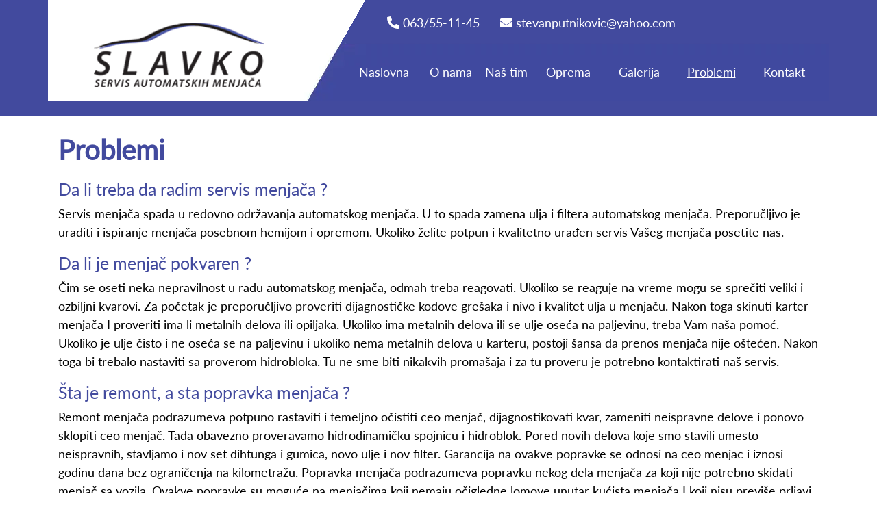

--- FILE ---
content_type: text/html; charset=UTF-8
request_url: http://www.automatskimenjacibeograd.com/problemi
body_size: 22552
content:
<!DOCTYPE html>
<html lang="sr">
<head>
<meta charset="utf-8">
<meta name="viewport" content="width=device-width, initial-scale=1">

<title>Da li je menjač pokvaren, kako zameniti ulje u menjacu, sta je remont a sta popravka menjača</title>
<meta name="title" content="Da li je menjač pokvaren, kako zameniti ulje u menjacu, sta je remont a sta popravka menjača"/>
<meta name="description" content="Servis menjača spada u redovno održavanja automatskog menjača. U to spada zamena ulja i filtera automatskog menjača.">

<!--
<link rel="alternate" hreflang="sr" href="http://www.automatskimenjacibeograd.com/problemi"/>
<link rel="alternate" hreflang="en" href="http://www.automatskimenjacibeograd.com/en/problems#"/>
<link rel="alternate" hreflang="de" href="http://www.automatskimenjacibeograd.com/de/probleme#"/>
-->

<link rel="canonical" href="http://www.automatskimenjacibeograd.com/problemi"/>

<link href="http://www.automatskimenjacibeograd.com/favicon.ico" rel="shortcut icon" type="image/ico" sizes="32x32"/>
<link href="http://www.automatskimenjacibeograd.com/favicon.ico" rel="icon" type="image/ico"  sizes="32x32"/>
<link href="http://www.automatskimenjacibeograd.com/favicon.ico" rel="apple-touch-icon" type="image/ico" sizes="32x32"/>

<meta name="author" content="Servis automatskih menjača Slavko <stevanputnikovic@yahoo.com>"/>
<meta name="copyright" content="© Servis automatskih menjača Slavko"/>
<meta name="google" content="notranslate"/>
<meta name="HandheldFriendly" content="True"/>
<meta name="theme-color" content="#000"/>

<meta name="robots" content="index,follow"/>

<!-- open graph -->
<meta property="og:locale" content="sr_RS"/>
<meta property="og:type" content="website"/>
<meta property="og:title" content="Da li je menjač pokvaren, kako zameniti ulje u menjacu, sta je remont a sta popravka menjača"/>
<meta property="og:url" content="http://www.automatskimenjacibeograd.com/problemi"/>
<meta property="og:image" content="http://www.automatskimenjacibeograd.com/images/og.jpg"/>
<meta property="og:image:alt" content="Servis automatskih menjača Slavko"/>
<meta property="og:description" content="Servis menjača spada u redovno održavanja automatskog menjača. U to spada zamena ulja i filtera automatskog menjača."/>
<meta property="og:site_name" content="Servis automatskih menjača Slavko"/>

<!-- Twitter Meta Tags -->
<meta name="twitter:site" content="http://www.automatskimenjacibeograd.com/"/>
<meta property="twitter:url" content="http://www.automatskimenjacibeograd.com/problemi"/>
<meta name="twitter:card" content="summary_large_image"/>
<meta name="twitter:title" content="Da li je menjač pokvaren, kako zameniti ulje u menjacu, sta je remont a sta popravka menjača"/>
<meta name="twitter:description" content="Servis menjača spada u redovno održavanja automatskog menjača. U to spada zamena ulja i filtera automatskog menjača."/>
<meta name="twitter:image" content="http://www.automatskimenjacibeograd.com/images/og.jpg"/>

<!-- DNS prefetch -->
<!-- CDN JS -->
<link rel="dns-prefetch" href="//cdnjs.cloudflare.com">
<!-- jQuery CDN -->
<link rel="dns-prefetch" href="//code.jquery.com">
<!-- Bootstrap CDN -->
<link rel="dns-prefetch" href="//netdna.bootstrapcdn.com">
<!-- Google Tag Manager -->
<link rel="dns-prefetch" href="//www.googletagmanager.com">
<!-- Google CDN -->
<link rel="dns-prefetch" href="//ajax.googleapis.com">
<!-- Google Analytics -->
<link rel="dns-prefetch" href="//www.google-analytics.com">
<!-- Google Fonts -->
<link rel="dns-prefetch" href="//fonts.googleapis.com">
<link rel="dns-prefetch" href="//fonts.gstatic.com">
<!-- CDN Font awesome -->
<link rel="dns-prefetch" href="//use.fontawesome.com">
<!-- ./DNS prefetch -->

<script type="application/ld+json">
{
	"@context" : "https://schema.org",

	"@type" : "LocalBusiness",

	"name" : "Servis automatskih menjača Slavko",

	"logo": "http://www.automatskimenjacibeograd.com/images/logo.png",

	"image" : "http://www.automatskimenjacibeograd.com/images/logo.png",

	"url" : "http://www.automatskimenjacibeograd.com/",

	"priceRange" : "$ - $$$",

	"telephone":"063/55-11-45",

	"email":"stevanputnikovic@yahoo.com",

	"address" : {
		"@type" : "PostalAddress",
		"streetAddress" : "Vožda Karađorđa 16",
		"addressLocality" : "Jakovo",
		"addressRegion" : "Beograd",
		"addressCountry" : "Srbija",
		"postalCode" : "11000"
	},

	"geo": {
		"@type": "GeoCoordinates",
		"latitude": "44.75532153538924",
		"longitude": "20.25938486216708"
	},
	"sameAs" : [
		"https://www.facebook.com/servisautomatskihmenjaca/"
	]
}
</script>

<!-- jQuery library -->
<script src="https://ajax.googleapis.com/ajax/libs/jquery/3.5.1/jquery.min.js" defer ></script>

<!-- bootstrap -->
<link href="https://stackpath.bootstrapcdn.com/bootstrap/4.5.2/css/bootstrap.min.css" rel="stylesheet" >
<script src="https://stackpath.bootstrapcdn.com/bootstrap/4.5.2/js/bootstrap.bundle.min.js" defer ></script>
<script src="https://stackpath.bootstrapcdn.com/bootstrap/4.5.2/js/bootstrap.min.js" defer ></script>

<!-- fontawesome -->
<link href="https://use.fontawesome.com/releases/v5.10.0/css/all.css" rel="stylesheet">

<!-- css -->
<style>
@charset "utf-8";@font-face {font-family: Lato;src: url("/public/fonts/lato/Lato-Regular.ttf");font-display: swap;}html{scroll-behavior: smooth;}body{font-family: "Lato";font-size: 18px;color: #000;}a{color:inherit;}a:hover{text-decoration: none;color:inherit;}img{max-width: 100%;}.align-left{text-align:left;}.align-center{text-align:center;}.align-right{text-align:right;}.valign-middle{margin-top:auto;margin-bottom:auto}.height-100{min-height: 100vh;}.width-100{min-width: 100%;}.vertical-center {min-height: 100%;min-height: 100vh;display: flex;align-items: center;}::-webkit-scrollbar{width:10px;background:#fff;border-left:0px;}::-webkit-scrollbar-thumb{background:#424a9e;}.equal-height {display: -webkit-box;display: -webkit-flex;display: -ms-flexbox;display: flex;flex-wrap: wrap;}.equal-height > [class*='col-'] {display: flex;flex-direction: column;}.clear{clear: both;}.blue{color: #424a9e;}#mobile-menu-icon{display: none;}#mobile-language{display: none;}header{background: #424a9e;}header .wrapper{background-image: url("/images/header-background.webp");background-repeat: no-repeat;height: 170px;}header .logo{padding-top: 30px;text-align: center;}header nav{display: table;width: 100%;}header nav li{display: table-cell;width: 300px;}header .info{padding-top: 20px;padding-bottom: 25px;padding-left: 100px;color: white;}header .contact{}header .contact .item{display: inline-block;margin-right: 25px;}header .menu{padding-top: 20px;padding-left: 40px;color: white;text-align: center;}header .menu .active{text-decoration: underline;}header .language{text-align: right;}header .language img{width: 30px;margin-left: 10px;}.body-home header{position: fixed;z-index: 999;width: 100%;background: transparent;}.sticky{position: fixed;z-index: 999;background: white;}.sticky .wrapper{background: none;height: auto;background: #424a9e;}.sticky .container{max-width: 100%;}.sticky .info{padding: 0px;}.sticky .menu{color: white;padding: 0px;padding-top: 25px;}.sticky .info{display: none;}.sticky .logo{padding-top: 0px;padding-left: 200px;}.sticky .logo img{height: 70px;background:white;padding: 10px;}.sticky + main {padding-top: 190px;}.slider{}.slider img{}.slider .wrapper{position: absolute;top: 50%;transform: translateY(-50%);width: 100%;color: white;}.slider .title{font-size: 50px;}.slider .title span{font-size: 70pxfont-weight: bold;}.home .intro{background:#424a9e;padding-top: 50px;padding-bottom: 50px;color: white;}.home .intro h1{text-transform: uppercase;font-size: 20px;font-weight: bold;}.home .intro .slika img{border: solid white 5px;border-radius: 5px;}.home .intro .dugme{border: solid white 2px;padding:10px;width: 150px;border-radius: 10px;transition: 0.5s;text-align: center;}.home .intro .dugme:hover{padding-left: 30px;padding-right: 30px;}.home-tim{padding-top: 50px;padding-bottom: 50px;}.home-tim h2{text-align: center;color: #424a9e;text-transform: uppercase;}.home-tim .subtitle{text-align: center;color: #424a9e;padding-left: 100px;padding-right: 100px;}.home-oprema{background:#d3d5d0;padding-top: 30px;padding-bottom: 50px;}.home-oprema h2{color: #424a9e;margin-bottom: 25px;text-transform: uppercase;}.home-galerija{padding: 25px 0px;}.home-galerija h2{color: #424a9e;}.home-galerija .lista{margin-top: 25px;padding: 0px 16px;}.home-galerija .lista .item{padding: 0px;}.home-galerija .lista .item:hover .overlay{width: 100%;height: 100%;background: rgba(0, 0, 0, .5);position: absolute;}.home-galerija .lista .item img{width: 100%;height: 250px;object-fit: cover;}footer{background: url("/images/footer-background.webp");background-repeat: no-repeat;background-size: cover;padding: 50px 50px 25px 50px;color: white;}footer .naslov{font-weight: bold;margin-bottom: 15px;text-transform: uppercase;}footer .problemi-footer .item{margin-bottom: 5px;}footer .problemi-footer .item i{margin-right: 5px;}footer .kontakt-footer{}footer .kontakt-footer .item{margin-bottom: 15px;}footer .kontakt-footer .item i{width: 25px;text-align: center;}footer .kontakt-footer .social{margin-top: 25px;}footer .kontakt-footer .social i{font-size: 30px;margin-right: 10px;}footer .menu{width: 70%;margin:0px auto;margin-top: 25px;}footer nav{display: table;width: 100%;text-align: center;}footer nav .active{font-weight: bold;}footer nav li{display: table-cell;width: 300px;border-right: 2px solid white;}footer nav li:last-child{border:0px;}.copyright{background:#424a9e;color: white;text-align:center;padding: 5px;font-size: 14px;}.default{padding-top: 25px;padding-bottom: 25px;}.default h1{color: #424a9e;padding-bottom: 10px;font-weight: bold;}.tim .lista{margin-top: 50px;}.tim .lista .item{text-align: center;color: #424a9e;}.tim .lista .item .slika img{border-radius:100px;width:200px;height:200px;object-fit: cover;border:solid #424a9e 3px;}.tim .lista .item .ime{margin-top: 5px;}.oprema .lista .item{background: white;padding: 20px;box-shadow: 5px 5px 10px 0px #868582;color: #424a9e;}.oprema .lista .item .naziv{margin-top: 10px;margin-bottom: 10px;font-weight: bold;}.oprema .lista .item .dugme{background: #424a9e;padding: 10px;width: 100px;margin:0px auto;color: white;text-align: center;border-radius: 10px;transition:0.5s;margin-top: 25px;}.oprema .lista .item .dugme:hover{width: 150px;}.galerija{}.galerija .item{margin-bottom: 25px;}.galerija .item img{width: 100%;height: 250px;object-fit: cover;}.problemi{}.problemi h2{font-size: 25px;color: #424a9e;}.kontakt .kontakt-forma{margin-top: 50px;}.form{}.form .group{margin-bottom: 25px;}.form input, textarea{padding: 10px;}.form .input-error{border: solid red 1px;}.form .error{color: red;text-decoration: underline;position: absolute;font-size: 12px;}.form .input-text{width: 100%;border: 1px solid #ccc;}.form .input-textarea{width: 100%;border: 1px solid #ccc;height: 100px;}.form .submit{text-align: right;}.form .input-submit{border: 0px;background: #424a9e;color: white;width: 200px;padding: 10px;text-align: center;transition: 0.5s;}.obavezna-polja{font-size: 12px;}.form .input-submit:hover{background: #333;}::-webkit-input-placeholder { }:-ms-input-placeholder { }::placeholder {}.kontakt .map iframe{width: 100%;height: 400px;margin-top: 25px;}@charset "utf-8";@media only screen and (max-width: 1199px) {.container{max-width:100%;}#mobile-menu-icon{display: block;text-align: center;font-size: 30px;}#mobile-language{display: block;}#mobile-language select{background: transparent;border: 0px;}header{background: white;position: fixed;width: 100%;z-index: 9;top:0px;}.body-home header{position: fixed;background: white;top:0px;}header .info{display:none;}header .menu{display:none;padding:0px;padding-top: 15px;}header nav{display: block;width: 100%;}header nav li{display: block;width: 100%;color: black;margin-bottom: 15px;}header .logo{padding-top: 5px;padding-bottom: 5px;padding-left: 0px;}header .logo img{height: 60px;}header .wrapper{background-image: none;height: auto;}.body-home .slider{margin-top: 70px;}.body-home main{margin-top: 0px;}main{margin-top: 60px;}.slider .title{font-size: 25px;}.slider .title span{font-size: 20px}.home .intro .slika{margin-bottom: 25px;}.home .intro .dugme{margin:0px auto;}.home-tim .subtitle{padding-left: 0px;padding-right: 0px;}.tim .lista .item{margin-bottom: 25px;}.oprema .lista .item{margin-bottom: 25px;}.default h1{font-size: 25px;}.default h2{font-size: 20px;}footer{padding: 50px 0px 0px 0px;}footer .menu{width: 100%;margin-top: 10px;padding-bottom:10px;}.kontakt-footer{margin-top: 25px;text-align: center;}.form .submit{text-align: left;margin-top: 15px;}.form .input-submit{width: 100%;}.mapa-footer{margin-top: 25px;}footer .naslov{text-align: center;}footer nav{display: block;}footer nav li{display: block;float: left;width: 25%;margin-top: 10px;margin-bottom: 10px;}}</style>

<!-- main js -->
<script src="/public/js/main.js?v=1" defer ></script>

<script src="/public/js/main.js?v=1" defer ></script><script type="application/ld+json">
{
	"@context": "https://schema.org",
	"@type": "FAQPage",
	"mainEntity": [
		{
			"@type": "Question",
			"name": "Da li treba da radim servis menjača ?",
			"acceptedAnswer": 
			{
				"@type": "Answer",
				"text": "Servis menjača spada u redovno održavanja automatskog menjača. U to spada zamena ulja i filtera automatskog menjača. Preporučljivo je uraditi i ispiranje menjača posebnom hemijom i opremom. Ukoliko želite potpun i kvalitetno urađen servis Vašeg menjača posetite nas."
			}
		}, 
		{
			"@type": "Question",
			"name": "Da li je menjač pokvaren ?",
			"acceptedAnswer": 
			{
				"@type": "Answer",
				"text": "Čim se oseti neka nepravilnost u radu automatskog menjača, odmah treba reagovati. Ukoliko se reaguje na vreme mogu se sprečiti veliki i ozbiljni kvarovi. Za početak je preporučljivo proveriti dijagnostičke kodove grešaka i nivo i kvalitet ulja u menjaču. Nakon toga skinuti karter menjača I proveriti ima li metalnih delova ili opiljaka. Ukoliko ima metalnih delova ili se ulje oseća na paljevinu, treba Vam naša pomoć. Ukoliko je ulje čisto i ne oseća se na paljevinu i ukoliko nema metalnih delova u karteru, postoji šansa da prenos menjača nije oštećen. Nakon toga bi trebalo nastaviti sa proverom hidrobloka. Tu ne sme biti nikakvih promašaja i za tu proveru je potrebno kontaktirati naš servis."
			}
		}, 
		{
			"@type": "Question",
			"name": "Šta je remont, a sta popravka menjača ?",
			"acceptedAnswer": 
			{
				"@type": "Answer",
				"text": "Remont menjača podrazumeva potpuno rastaviti i temeljno očistiti ceo menjač, dijagnostikovati kvar, zameniti neispravne delove i ponovo sklopiti ceo menjač. Tada obavezno proveravamo hidrodinamičku spojnicu i hidroblok. Pored novih delova koje smo stavili umesto neispravnih, stavljamo i nov set dihtunga i gumica, novo ulje i nov filter. Garancija na ovakve popravke se odnosi na ceo menjac i iznosi godinu dana bez ograničenja na kilometražu. Popravka menjača podrazumeva popravku nekog dela menjača za koji nije potrebno skidati menjač sa vozila. Ovakve popravke su moguće na menjačima koji nemaju očigledne lomove unutar kućista menjača I koji nisu previše prljavi (ukoliko ulje u automatskom menjaču nije menjano redovno, naslage starog ulja prave velike probleme i tada se menjač mora skidati sa vozila, rasturati i čistiti). Tada se hidrodinamička spojnica ne provera i ne skida sa vozila. Garancija se u ovom slučaju odnosi samo na popravljani deo."
			}
		}
	]
}
</script>

<!-- Global site tag (gtag.js) - Google Analytics -->
<script async src="https://www.googletagmanager.com/gtag/js?id=UA-161935627-16"></script>
<script>
window.dataLayer = window.dataLayer || [];
function gtag(){dataLayer.push(arguments);}
gtag('js', new Date());
gtag('config', 'UA-161935627-16');
</script>

</head>

<body class="body-problemi">

<header id="navigation" >
	<div class="wrapper container">
		<div class="row">
			
			<div class="logo col-xl-4 col-6">
				<a href="/"><img src="/images/logo.png" alt="Servis automatskih menjača Slavko Beograd" ></a>
			</div>
			
			<div id="mobile-menu-icon" class="col-3 valign-middle" >
				<i class="fas fa-bars" onclick="openNav(this)" ></i>
			</div>

			<div id="mobile-language" class="col-3 valign-middle" >
				<!--
				<select onchange="javascript:location.href = this.value;">
					<option value="/" selected >SR</option>
					<option value="/en" >EN</option>
					<option value="/de" >DE</option>
				</select>
				-->
			</div>				

			<div class="navigation col-xl-8">
				
				<div class="info">
					<div class="row">
						<div class="contact col-xl-9">
							<div class="item"><i class="fas fa-phone-alt"></i> 063/55-11-45</div>
							<div class="item"><i class="fas fa-envelope"></i> stevanputnikovic@yahoo.com</div>
						</div>
						<div class="language col-xl-3">
							<!--
							<a href="/problemi"><img src="/images/sr.png" alt="" ></a>
							<a href="/en/problems#"><img src="/images/en.png" alt="" ></a>
							<a href="/de/probleme#"><img src="/images/de.png" alt="" ></a>
							-->
						</div>
					</div>
				</div>
				
				<div class="menu">
					<nav>
						<li  ><a href="/">Naslovna</a>
<li  ><a href="/o-nama">O nama</a>
<li  ><a href="/nas-tim">Naš tim</a>
<li  ><a href="/oprema">Oprema</a>
<li  ><a href="/galerija">Galerija</a>
<li class="active" ><a href="/problemi">Problemi</a>
<li  ><a href="/kontakt">Kontakt</a>					</nav>
				</div>
			
			</div>
		</div>
	</div>
</header>


<main class="problemi default">
<div class="container">

	<h1>Problemi</h1>

	<h2>Da li treba da radim servis menjača ?</h2>
	<p>
	Servis menjača spada u redovno održavanja automatskog menjača. U to spada zamena ulja i filtera automatskog menjača. Preporučljivo je uraditi i ispiranje menjača posebnom hemijom i opremom. Ukoliko želite potpun i kvalitetno urađen servis Vašeg menjača posetite nas.
	</p>

	<h2>Da li je menjač pokvaren ?</h2>
	<p>
	Čim se oseti neka nepravilnost u radu automatskog menjača, odmah treba reagovati. Ukoliko se reaguje na vreme mogu se sprečiti veliki i ozbiljni kvarovi. Za početak je preporučljivo proveriti dijagnostičke kodove grešaka i nivo i kvalitet ulja u menjaču. Nakon toga skinuti karter menjača I proveriti ima li metalnih delova ili opiljaka. Ukoliko ima metalnih delova ili se ulje oseća na paljevinu, treba Vam naša pomoć. Ukoliko je ulje čisto i ne oseća se na paljevinu i ukoliko nema metalnih delova u karteru, postoji šansa da prenos menjača nije oštećen. Nakon toga bi trebalo nastaviti sa proverom hidrobloka. Tu ne sme biti nikakvih promašaja i za tu proveru je potrebno kontaktirati naš servis.
	</p>

	<h2>Šta je remont, a sta popravka menjača ?</h2>
	<p>
	Remont menjača podrazumeva potpuno rastaviti i temeljno očistiti ceo menjač, dijagnostikovati kvar, zameniti neispravne delove i ponovo sklopiti ceo menjač. Tada obavezno proveravamo hidrodinamičku spojnicu i hidroblok. Pored novih delova koje smo stavili umesto neispravnih, stavljamo i nov set dihtunga i gumica, novo ulje i nov filter. Garancija na ovakve popravke se odnosi na ceo menjac i iznosi godinu dana bez ograničenja na kilometražu. Popravka menjača podrazumeva popravku nekog dela menjača za koji nije potrebno skidati menjač sa vozila. Ovakve popravke su moguće na menjačima koji nemaju očigledne lomove unutar kućista menjača I koji nisu previše prljavi (ukoliko ulje u automatskom menjaču nije menjano redovno, naslage starog ulja prave velike probleme i tada se menjač mora skidati sa vozila, rasturati i čistiti). Tada se hidrodinamička spojnica ne provera i ne skida sa vozila. Garancija se u ovom slučaju odnosi samo na popravljani deo.
	</p>

</div>
</main>

<footer>
	<div class="container-fluid">
		<div class="row">
			
			<div class="problemi-footer col-xl-4">
				<div class="naslov">Koje probleme ima vaše vozilo ?</div>
				<div class="content">
					<div class="item"><i class="fas fa-arrow-circle-right"></i>Vibracije pri pokretanju i startovanju motora</div>
					<div class="item"><i class="fas fa-arrow-circle-right"></i>Odložen pogon na visokom broju obrtaja</div>
					<div class="item"><i class="fas fa-arrow-circle-right"></i>Klizanje ili preskakanje pri prebacivanju</div>
					<div class="item"><i class="fas fa-arrow-circle-right"></i>Gear shift gruba smena među brzinama</div>
					<div class="item"><i class="fas fa-arrow-circle-right"></i>Prenos pravi neobične glasne zvukove</div>
					<div class="item"><i class="fas fa-arrow-circle-right"></i>Vučna moć automobila je realno smanjena</div>
					<div class="item"><i class="fas fa-arrow-circle-right"></i>Vaše vozilo nije u mogućnosti da se kreće</div>
					<div class="item"><i class="fas fa-arrow-circle-right"></i>Metalni delovi ili se ulje oseća na paljevinu</div>
					<div class="item"><i class="fas fa-arrow-circle-right"></i>Proveriti ima li metalnih delova ili opiljaka</div>
					<div class="item"><i class="fas fa-arrow-circle-right"></i>Profesionalno otklanjamo sve vrste kvarova</div>
				</div>
			</div>

			<div class="mapa-footer col-xl-4 valign-middle">
				<a target="blank" href="https://goo.gl/maps/VNfAXcKcH1qcRHsU8"><img src="/images/mapa.jpg" alt="Mapa servisa Slavko Jakovo" ></a>
			</div>

			<div class="kontakt-footer col-xl-4">
				
				<div class="naslov">Kontakt</div>
				
				<div class="item">
					<i class="fas fa-map-marker-alt"></i> Vožda Karađorđa 16, Jakovo
				</div>
				
				<div class="item">
					<i class="fas fa-phone-alt"></i> 063/55-11-45
				</div>
				
				<div class="item">
					<i class="far fa-clock"></i> 
					pon.-pet: 09:00h -17:00h 
				</div>

				<div class="item social">
					<a href="https://www.facebook.com/servisautomatskihmenjaca/"><i class="fab fa-facebook-f"></i></a>
				</div>
		
			</div>

		</div>

		<div class="menu">
			<nav>
				<li  ><a href="/">Naslovna</a>
<li  ><a href="/o-nama">O nama</a>
<li  ><a href="/nas-tim">Naš tim</a>
<li  ><a href="/oprema">Oprema</a>
<li  ><a href="/galerija">Galerija</a>
<li class="active" ><a href="/problemi">Problemi</a>
<li  ><a href="/kontakt">Kontakt</a>				
			</nav>
			<div class="clear"></div>
		</div>

	</div>
</footer>

<div class="copyright">
	© copyright 2015 / Servis automatskih menjača Slavko / Sva prava zadržana / Developed by <a href="https://www.011info.com/">011info.com</a>
</div>

</body>
</html>


--- FILE ---
content_type: text/javascript
request_url: http://www.automatskimenjacibeograd.com/public/js/main.js?v=1
body_size: 702
content:
$(document).ready(function(){});

//if screen size is desktop 
if ($(window).width() > 1199) {
	window.onscroll = function() {stickyNav()};
	var navbar = document.getElementById("navigation");
	var sticky = navbar.offsetTop+100;

	function stickyNav() {
		if (window.pageYOffset >= sticky) {
			navbar.classList.add("sticky")
		} else {
			navbar.classList.remove("sticky");
		}
	}
}

/* menu */
menu = $("header .menu");

function openNav(element){
	menu.toggle("slide");
	$(element).attr("class","fas fa-times");
	$(element).attr("onclick","closeNav(this)");
}

function closeNav(element){
	menu.toggle("slide");
	$(element).attr("class","fas fa-bars");
	$(element).attr("onclick","openNav(this)");
}